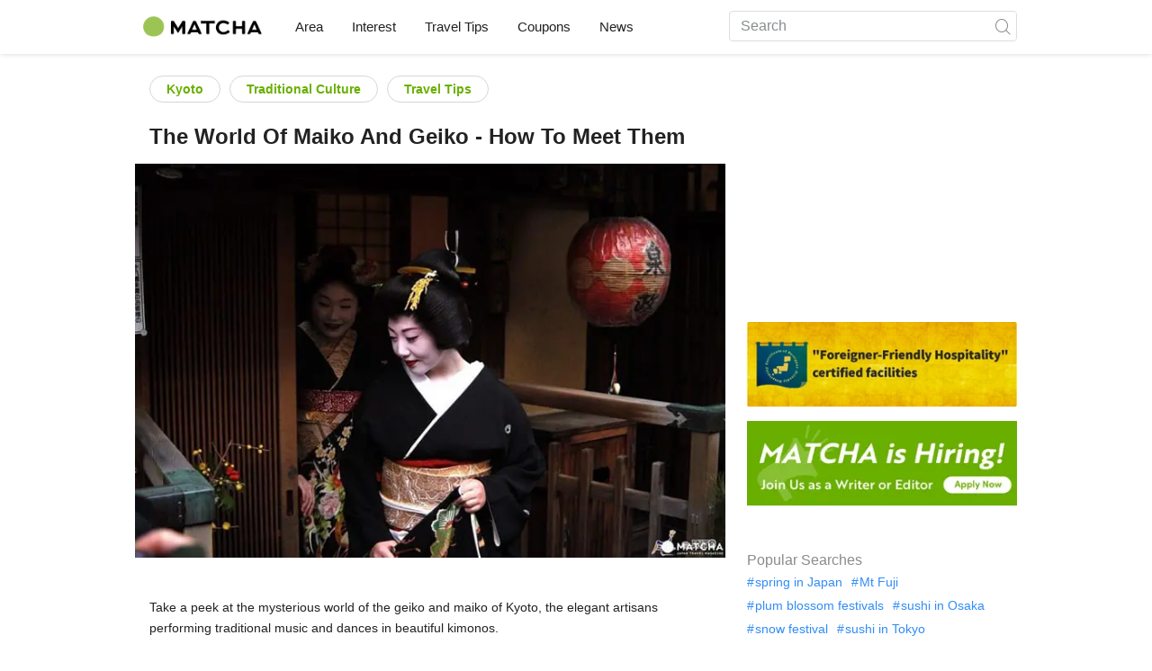

--- FILE ---
content_type: text/html; charset=UTF-8
request_url: https://matcha-jp.com/en/2676
body_size: 15242
content:
<!DOCTYPE html>
<html  lang="en">

<head>
    <meta charset="utf-8">
            <meta name="robots" content=" index , follow ">
        <meta name="description" content="Take a peek at the mysterious world of the geiko and maiko of Kyoto, the elegant artisans performing traditional music and dances in beautiful kimonos.">
    <meta name="keywords" content="Kyoto,maiko,geisha,Gion,geiko,meeting a maiko,meeting a geisha,maiko in Kyoto,">
    <meta name="author" content="MATCHA">
    <meta name="copyright" content="MATCHA">

            <meta property="og:type" content="article" />
                    <meta property="og:description" content="Take a peek at the mysterious world of the geiko and maiko of Kyoto, the elegant artisans performing traditional music and dances in beautiful kimonos.">
                <meta property="og:url" content="https://matcha-jp.com/en/2676">
                    <meta property="og:site_name" content="MATCHA - Your Essential Guide to Japan Travel, Culture, Hotels, and More">
                <meta property="og:image" content="https://resources.matcha-jp.com/resize/720x2000/2016/10/07-3884.webp">
                    <meta property="og:title" content=" The World Of Maiko And Geiko - How To Meet Them - Japan Travel Guide MATCHA">
                <meta property="og:locale" content="ja_JP" />
        <meta property="og:locale:alternate" content="en_GB">
        <meta property="og:locale:alternate" content="en_US">
        <meta property="og:locale:alternate" content="ko_KR">
        <meta property="og:locale:alternate" content="zh_TW">
        <meta property="og:locale:alternate" content="th_TH">
        <meta name="twitter:card" content="summary_large_image">
        <meta name="twitter:site" content="@matcha_global">
                    <meta name="twitter:description" content="Take a peek at the mysterious world of the geiko and maiko of Kyoto, the elegant artisans performing traditional music and dances in beautiful kimonos.">
        
                    <meta name="twitter:image" content="https://resources.matcha-jp.com/resize/720x2000/2016/10/07-3884.webp">
        
                    <meta name="twitter:title" content=" The World Of Maiko And Geiko - How To Meet Them - Japan Travel Guide MATCHA">
                <meta property="fb:app_id" content="1624053081248584">
        <meta property="fb:pages" content="1462015697360276">
    
    <title>
         The World Of Maiko And Geiko - How To Meet Them - Japan Travel Guide MATCHA    </title>

            
                    <link rel="canonical" href="https://matcha-jp.com/en/2676">
        
        
            
        <link
        rel="alternate"
        href="https://matcha-jp.com/jp/2676"
                    hreflang="ja"
                >
        <link
        rel="alternate"
        href="https://matcha-jp.com/en/2676"
                    hreflang="x-default"
                >
        <link
        rel="alternate"
        href="https://matcha-jp.com/tw/2676"
                    hreflang="zh-TW"
                >
        <link
        rel="alternate"
        href="https://matcha-jp.com/th/2676"
                    hreflang="th"
                >
        <link
        rel="alternate"
        href="https://matcha-jp.com/ko/2676"
                    hreflang="ko"
                >
        <link
        rel="alternate"
        href="https://matcha-jp.com/cn/2676"
                    hreflang="zh-CN"
                >
        <link
        rel="alternate"
        href="https://matcha-jp.com/id/2676"
                    hreflang="id"
                >
        <link
        rel="alternate"
        href="https://matcha-jp.com/vn/2676"
                    hreflang="vi"
                >
    
    <meta name="viewport" content="width=device-width, initial-scale=1,user-scalable=no">
    <meta http-equiv="X-UA-Compatible" content="IE=edge">
    <meta name="format-detection" content="telephone=no">
            <meta name="msvalidate.01" content="7A1F5225E0397B9C5A8BB91B2C52FE97">
        <meta name="csrf-token" content="xpiHmGcOfI4upu3ufa2sfz0qajHBImkGikWw0EBy">

    <link rel="shortcut icon" href="/images/favicon.ico">
    <link rel="apple-touch-icon-precomposed" sizes="192x192" href="https://matcha-jp.com/images/common/touch-icon/touch-icon_192.webp">
    <link rel="apple-touch-icon-precomposed" sizes="144x144" href="https://matcha-jp.com/images/common/touch-icon/touch-icon_144.webp">
    <link rel="apple-touch-icon-precomposed" sizes="114x114" href="https://matcha-jp.com/images/common/touch-icon/touch-icon_114.webp">
    <link rel="apple-touch-icon-precomposed" sizes="72x72" href="https://matcha-jp.com/images/common/touch-icon/touch-icon_72.webp">
    <link rel="apple-touch-icon-precomposed" href="https://matcha-jp.com/images/common/touch-icon/touch-icon_57.webp">

                            <link rel="stylesheet" href="/styles/layouts/default.css?id=32bf0526b462f3178517">
        <link href="https://fonts.googleapis.com/icon?family=Material+Icons" rel="stylesheet">
        <link rel="stylesheet" href="/styles/pages/article/article.css?id=9fb67292be4a4b9b4048" as="style" onload="this.onload=null;this.rel='stylesheet'">
    <link rel="stylesheet" href="https://fonts.googleapis.com/css2?family=Material+Symbols+Outlined:opsz,wght,FILL,GRAD@20..48,100..700,0..1,-50..200&icon_names=location_on" />
    
    

            <script>
            (function () {
                dataLayer = [{ isPR: false }];
            })()
        </script>
        <script>
    window.dataLayer = window.dataLayer || [];
            dataLayer.push({
            "writer_id": '282'
        });
                dataLayer.push({
                            "region" : "京都府",
                            "3rd_genre" : "伝統文化",
                            "2nd_genre" : "役に立つ情報",
                    });
    </script>
        <script>
            (function(w,d,s,l,i){w[l]=w[l]||[];w[l].push({'gtm.start':
            new Date().getTime(),event:'gtm.js'});var f=d.getElementsByTagName(s)[0],
            j=d.createElement(s),dl=l!='dataLayer'?'&l='+l:'';j.async=true;j.src=
            'https://www.googletagmanager.com/gtm.js?id='+i+dl;f.parentNode.insertBefore(j,f);
            })(window,document,'script','dataLayer','GTM-5Z4HTG');
        </script>
    
                        <script type="text/javascript" src="/scripts/manifest.js?id=1ee8e387e75b558b5a59" defer></script>
        <script type="text/javascript" src="/scripts/vendor.js?id=21f28875fe05faeb356b" defer></script>
                <script type="text/javascript" src="/scripts/matcha.js?id=633f3002b01226cebaa7" defer></script>
    <script type="text/javascript" src="/scripts/layouts/default.js?id=af5cd32c1ab1b6bc8319" defer></script>
    <script type="text/javascript" src="/scripts/layouts/lite-yt-embed.js" defer></script>
    <script type="text/javascript" src="/scripts/jquery-3.7.1.js?id=a2e04c46c560239f6163" defer></script>
    <script>
            </script>
    <script type="text/javascript" src="/scripts/pages/article/article.js?id=f6d04602f5248e7440f1" defer></script>
    <script>
        let i18n = {"messages":{"user":{"title":{"index":"User","login":"Log in","signUp":"Sign up","logout":"Log out","mypage":"My Page","sign_up":"Sign up","change_setting":"Change setting"},"label":{"index":"User","login":"Log in","logout":"Sign out","unknown_error":"Unknown error"},"text":{"use_place_favorite":"Add a place to your favorites","signup_to_use_place_favorite":"You need to sign up or login to add a place to your favorites list","use_article_favorite":"Bookmark articles","signup_to_use_article_favorite":"You need to sign up or login to bookmark articles.","login_required":"Login required","login_to_continue":"Please login or sign up to continue.","required_field":"Please fill out the required field.","invalid_entry":"There is an error in your entry."}}}};
    </script>

        
    
</head>

<body id="" class="en ">
    <noscript>
        
        
        
                    <img loading="lazy" decoding="async" height="1" width="1" style="display:none" src="//www.facebook.com/tr?id=1225653250857108&ev=PageView&noscript=1" />
            </noscript>
    
    
        <div class="loading" id="loading" style="display: none;">Loading...</div>
    <div class="article_Top_PMP"></div>

            <div class="c-header-jack">
    <a class="c-header-jack__link"
        href="https://matcha-jp.com/en/26327"
        style="background-image: url(https://resources.matcha-jp.com/resize/720x2000/2025/11/28-251429.webp);"
    >
        <div class="c-header-jack__title-box">
            <p class="c-header-jack__title">Cherry Blossoms and Airplanes: The Best Places to Visit in Narita</p>
        </div>
    </a>
</div>    
    <div id="informationHeader">
    </div>



    <header id="stickyRoot" class="l-nav">
    <div class="container">
        <div class="header_logo">
            <a href="https://matcha-jp.com/en">
                <img decoding="async" src="https://matcha-jp.com/images/common/logo.webp" width="360" height="96" alt="MATCHA">
            </a>
        </div>

        <hamburger-menu>
<template slot-scope="hamburgerMenu">
    <div>
        <div
            class="hamburger-menu__trigger icon-menu"
            v-on:click="hamburgerMenu.open"
        ></div>
        <transition name="hamburger-menu">
            <div
                v-show="hamburgerMenu.isOpen"
                id="menu"
                class="hamburger-menu__container"
            >
                <div class="hamburger-menu__close-button">
                    <span
                        v-on:click="hamburgerMenu.close"
                        class="c-cross-button icon-cancel"
                    ></span>
                </div>
                <div class="hamburger-menu__list-container">
                    <div class="hamburger-menu__list-main dfs">
                                                     

                                                                <collapsible-menu>
<template slot-scope="collapsibleMenu">
    <ul class="c-collapsible-menu">
        <li>
            <div
                v-bind:class="{ 'arrow-down': collapsibleMenu.isOpen }"
                                    class="c-collapsible-menu__title arrow"
                                                    v-on:click="collapsibleMenu.collapseMenu"
                            >
                Area
            </div>
                            <transition name="c-collapsible-menu">
                    <div
                        v-if="collapsibleMenu.isOpen"
                        class="c-collapsible-menu__wrapper"
                    >
                        <ul class="c-collapsible-menu-item-list">
            <li class="menu-item">
            <a class="menu-item__link" href="https://matcha-jp.com/en/list?region=113">
                Tokyo
            </a>
        </li>
            <li class="menu-item">
            <a class="menu-item__link" href="https://matcha-jp.com/en/list?region=127">
                Osaka 
            </a>
        </li>
            <li class="menu-item">
            <a class="menu-item__link" href="https://matcha-jp.com/en/list?region=126">
                Kyoto
            </a>
        </li>
            <li class="menu-item">
            <a class="menu-item__link" href="https://matcha-jp.com/en/list?region=101">
                Hokkaido
            </a>
        </li>
            <li class="menu-item">
            <a class="menu-item__link" href="https://matcha-jp.com/en/list?region=140">
                Fukuoka 
            </a>
        </li>
            <li class="menu-item">
            <a class="menu-item__link" href="https://matcha-jp.com/en/list?region=147">
                Okinawa 
            </a>
        </li>
            <li class="menu-item">
            <a class="menu-item__link" href="https://matcha-jp.com/en/list?region=114">
                Kanagawa 
            </a>
        </li>
            <li class="menu-item">
            <a class="menu-item__link" href="https://matcha-jp.com/en/list?region=133">
                Okayama 
            </a>
        </li>
                <li class="menu-item menu-item__extra">
            <a
                class="menu-item__link"
                href="https://matcha-jp.com/en/list/region"
                
            >
                All areas
                <span class="right-arrow"></span>
            </a>
        </li>
    </ul>
                    </div>
                </transition>
                    </li>
    </ul>
</template>
</collapsible-menu>                                                                                         

                                                                <collapsible-menu>
<template slot-scope="collapsibleMenu">
    <ul class="c-collapsible-menu">
        <li>
            <div
                v-bind:class="{ 'arrow-down': collapsibleMenu.isOpen }"
                                    class="c-collapsible-menu__title arrow"
                                                    v-on:click="collapsibleMenu.collapseMenu"
                            >
                Interest
            </div>
                            <transition name="c-collapsible-menu">
                    <div
                        v-if="collapsibleMenu.isOpen"
                        class="c-collapsible-menu__wrapper"
                    >
                        <ul class="c-collapsible-menu-item-list">
            <li class="menu-item">
            <a class="menu-item__link" href="https://matcha-jp.com/en/list?category=1">
                <i class="icon-restaurant"></i>Food & Drink
            </a>
        </li>
            <li class="menu-item">
            <a class="menu-item__link" href="https://matcha-jp.com/en/list?category=36">
                <i class="icon-bed"></i>Accommodation
            </a>
        </li>
            <li class="menu-item">
            <a class="menu-item__link" href="https://matcha-jp.com/en/list?category=69">
                <i class="icon-things-to-do"></i>Things To Do
            </a>
        </li>
            <li class="menu-item">
            <a class="menu-item__link" href="https://matcha-jp.com/en/list?category=101">
                <i class="icon-tea"></i>Culture
            </a>
        </li>
                <li class="menu-item menu-item__extra">
            <a
                class="menu-item__link"
                href="https://matcha-jp.com/en/list/category"
                
            >
                All the categories
                <span class="right-arrow"></span>
            </a>
        </li>
    </ul>
                    </div>
                </transition>
                    </li>
    </ul>
</template>
</collapsible-menu>                                                                                         

                                                                <collapsible-menu>
<template slot-scope="collapsibleMenu">
    <ul class="c-collapsible-menu">
        <li>
            <div
                v-bind:class="{ 'arrow-down': collapsibleMenu.isOpen }"
                                    class="c-collapsible-menu__title arrow"
                                                    v-on:click="collapsibleMenu.collapseMenu"
                            >
                Travel Tips
            </div>
                            <transition name="c-collapsible-menu">
                    <div
                        v-if="collapsibleMenu.isOpen"
                        class="c-collapsible-menu__wrapper"
                    >
                        <ul class="c-collapsible-menu-item-list">
            <li class="menu-item">
            <a class="menu-item__link" href="https://matcha-jp.com/en/list?category=53">
                <i class="icon-train"></i>Transportation
            </a>
        </li>
            <li class="menu-item">
            <a class="menu-item__link" href="https://matcha-jp.com/en/list?category=82">
                <i class="icon-weather"></i>Weather & Seasons
            </a>
        </li>
            <li class="menu-item">
            <a class="menu-item__link" href="https://matcha-jp.com/en/list?category=83">
                <i class="icon-disaster"></i>Disasters
            </a>
        </li>
            <li class="menu-item">
            <a class="menu-item__link" href="https://matcha-jp.com/en/list?category=115">
                <i class="icon-home"></i>Long-Term Stay
            </a>
        </li>
            <li class="menu-item">
            <a class="menu-item__link" href="https://matcha-jp.com/en/list?category=116">
                <i class="icon-wifi"></i>Travel Tips
            </a>
        </li>
        </ul>
                    </div>
                </transition>
                    </li>
    </ul>
</template>
</collapsible-menu>                                                                                         

                                                                                                          <collapsible-menu>
<template slot-scope="collapsibleMenu">
    <ul class="c-collapsible-menu">
        <li>
            <div
                v-bind:class="{ 'arrow-down': collapsibleMenu.isOpen }"
                                    class="c-collapsible-menu__title"
                                            >
                <a
                                                    class="hamburger-menu__collapsible-menu-link"
                                                    href="https://matcha-jp.com/en/japan-coupon"
                                                >
                                                    Coupons
                                                </a>
            </div>
                    </li>
    </ul>
</template>
</collapsible-menu>                                                                                                                     

                                                                                                        <collapsible-menu>
<template slot-scope="collapsibleMenu">
    <ul class="c-collapsible-menu">
        <li>
            <div
                v-bind:class="{ 'arrow-down': collapsibleMenu.isOpen }"
                                    class="c-collapsible-menu__title"
                                            >
                <a class="hamburger-menu__collapsible-menu-link" href="https://matcha-jp.com/en/news/">
                                                    News
                                                </a>
            </div>
                    </li>
    </ul>
</template>
</collapsible-menu>                                                                                                            </div>
                </div>
                <div class="hamburger-menu__navigation-container">
                    <div class="hamburger-menu__navigation-label">
                        MATCHA
                    </div>
                    <ul class="hamburger-menu__navigation-items">
                        <li class="hamburger-menu__navigation-item">
                            <a class="hamburger-menu__navigation-item-link" href="https://company.matcha-jp.com/en/service/matcha/">
                                About MATCHA
                            </a>
                        </li>
                        <li class="hamburger-menu__navigation-item">
                            <a class="hamburger-menu__navigation-item-link" href="https://company.matcha-jp.com/en/about/">
                                Company Profile
                            </a>
                        </li>
                        <li class="hamburger-menu__navigation-item">
                            <a class="hamburger-menu__navigation-item-link" href="https://company.matcha-jp.com/recruit/">
                                Now Hiring
                            </a>
                        </li>
                        <li class="hamburger-menu__navigation-item">
                            <a class="hamburger-menu__navigation-item-link" href="https://company.matcha-jp.com/en/info/">
                                Contact Us
                            </a>
                        </li>
                    </ul>
                </div>
            </div>
        </transition>
        <transition name="fade">
            <div
                v-if="hamburgerMenu.isOpen"
                v-on:click="hamburgerMenu.close"
                class="hamburger-menu__mask"
            ></div>
        </transition>
    </div>
</template>
</hamburger-menu>

        <div id="menu" class="header_menu">
            <div class="menuHeader">
            </div>
            <div class="menuGroup mainMenu">
                <ul id="dropdownMenu" class="dropdownMenu">
                    
                                             

                                                        <li class="c-dropdown-menu">
    <div class="c-dropdown-menu__title arrow">
        Area
    </div>
            <div class="c-dropdown-menu__wrapper">
            <ul class="c-meta-list c-meta-list--vertical">
            <li class="meta-item meta-item--icon-black">
            <a class="meta-item__link" href="https://matcha-jp.com/en/list?region=113">
                Tokyo
            </a>
        </li>
            <li class="meta-item meta-item--icon-black">
            <a class="meta-item__link" href="https://matcha-jp.com/en/list?region=127">
                Osaka 
            </a>
        </li>
            <li class="meta-item meta-item--icon-black">
            <a class="meta-item__link" href="https://matcha-jp.com/en/list?region=126">
                Kyoto
            </a>
        </li>
            <li class="meta-item meta-item--icon-black">
            <a class="meta-item__link" href="https://matcha-jp.com/en/list?region=101">
                Hokkaido
            </a>
        </li>
            <li class="meta-item meta-item--icon-black">
            <a class="meta-item__link" href="https://matcha-jp.com/en/list?region=140">
                Fukuoka 
            </a>
        </li>
            <li class="meta-item meta-item--icon-black">
            <a class="meta-item__link" href="https://matcha-jp.com/en/list?region=147">
                Okinawa 
            </a>
        </li>
            <li class="meta-item meta-item--icon-black">
            <a class="meta-item__link" href="https://matcha-jp.com/en/list?region=114">
                Kanagawa 
            </a>
        </li>
            <li class="meta-item meta-item--icon-black">
            <a class="meta-item__link" href="https://matcha-jp.com/en/list?region=133">
                Okayama 
            </a>
        </li>
                <li class="meta-item">
            <a
                class="meta-item__link meta-item__link-extra"
                href="https://matcha-jp.com/en/list/region"
                
            >
                All areas
                <span></span>
            </a>
        </li>
    </ul>        </div>
    </li>                                                                             

                                                        <li class="c-dropdown-menu">
    <div class="c-dropdown-menu__title arrow">
        Interest
    </div>
            <div class="c-dropdown-menu__wrapper">
            <ul class="c-meta-list c-meta-list--vertical">
            <li class="meta-item meta-item--icon-black">
            <a class="meta-item__link" href="https://matcha-jp.com/en/list?category=1">
                <i class="icon-restaurant"></i>Food & Drink
            </a>
        </li>
            <li class="meta-item meta-item--icon-black">
            <a class="meta-item__link" href="https://matcha-jp.com/en/list?category=36">
                <i class="icon-bed"></i>Accommodation
            </a>
        </li>
            <li class="meta-item meta-item--icon-black">
            <a class="meta-item__link" href="https://matcha-jp.com/en/list?category=69">
                <i class="icon-things-to-do"></i>Things To Do
            </a>
        </li>
            <li class="meta-item meta-item--icon-black">
            <a class="meta-item__link" href="https://matcha-jp.com/en/list?category=101">
                <i class="icon-tea"></i>Culture
            </a>
        </li>
                <li class="meta-item">
            <a
                class="meta-item__link meta-item__link-extra"
                href="https://matcha-jp.com/en/list/category"
                
            >
                All the categories
                <span></span>
            </a>
        </li>
    </ul>        </div>
    </li>                                                                             

                                                        <li class="c-dropdown-menu">
    <div class="c-dropdown-menu__title arrow">
        Travel Tips
    </div>
            <div class="c-dropdown-menu__wrapper">
            <ul class="c-meta-list c-meta-list--vertical">
            <li class="meta-item meta-item--icon-black">
            <a class="meta-item__link" href="https://matcha-jp.com/en/list?category=53">
                <i class="icon-train"></i>Transportation
            </a>
        </li>
            <li class="meta-item meta-item--icon-black">
            <a class="meta-item__link" href="https://matcha-jp.com/en/list?category=82">
                <i class="icon-weather"></i>Weather & Seasons
            </a>
        </li>
            <li class="meta-item meta-item--icon-black">
            <a class="meta-item__link" href="https://matcha-jp.com/en/list?category=83">
                <i class="icon-disaster"></i>Disasters
            </a>
        </li>
            <li class="meta-item meta-item--icon-black">
            <a class="meta-item__link" href="https://matcha-jp.com/en/list?category=115">
                <i class="icon-home"></i>Long-Term Stay
            </a>
        </li>
            <li class="meta-item meta-item--icon-black">
            <a class="meta-item__link" href="https://matcha-jp.com/en/list?category=116">
                <i class="icon-wifi"></i>Travel Tips
            </a>
        </li>
        </ul>        </div>
    </li>                                                                             

                                                                                            <li class="c-dropdown-menu">
                                        <div class="c-dropdown-menu__title arrow">
                                            <a href="https://matcha-jp.com/en/japan-coupon">Coupons</a>
                                        </div>
                                    </li>
                                                                                                     

                                                                                            <li class="c-dropdown-menu">
    <div class="c-dropdown-menu__title arrow">
        <a href="https://matcha-jp.com/en/news/">
                                                News
                                            </a>
    </div>
    </li>                                                                                            </ul>
            </div>

            <div class="menuGroup company">
                <div class="menuGroupLabel">MATCHA</div>
                <ul>
                    <li>
                        <a href="https://company.matcha-jp.com/en/service/matcha/">About MATCHA</a>
                    </li>
                    <li>
                        <a href="https://company.matcha-jp.com/en/about/">Company Profile</a>
                    </li>
                    <li>
                        <a href="https://company.matcha-jp.com/recruit/">Now Hiring</a>
                    </li>
                    <li>
                        <a href="https://company.matcha-jp.com/en/info/">Contact Us</a>
                    </li>
                </ul>
            </div>
        </div>
        <form action="https://matcha-jp.com/en/search" method="get" class="header_search icon-search">
            <input type="search" name="keyword" placeholder="Search">
            <span class="underline"></span>
            <button class="icon-search" type="submit" aria-label="icon-search"></button>
        </form>
    </div>
</header>

            <div class="slider-nav">
    <ul class="slider-nav__list">
                    <li class="slider-nav__item">
                <a href="https://matcha-jp.com/en/list?region=126"
                    class="slider-nav__link">
                    <span class="icon-location-fill"></span>Kyoto
                </a>
            </li>
                    <li class="slider-nav__item">
                <a href="https://matcha-jp.com/en/japan-coupon"
                    class="slider-nav__link">
                    <span class="icon-coupon new"></span>Coupons
                </a>
            </li>
                    <li class="slider-nav__item">
                <a href="https://matcha-jp.com/en/news"
                    class="slider-nav__link">
                    <span class="icon-newspaper"></span>News
                </a>
            </li>
                    <li class="slider-nav__item">
                <a href="https://matcha-jp.com/en/special_back"
                    class="slider-nav__link">
                    <span class="icon-matchan-icon"></span>MATCHA Special Features
                </a>
            </li>
            </ul>
</div>    
        <div id="app"  class="l-content container">
            <div id="article"
         data-article-id="2676"
         data-region-id="126"
         data-category-id="103"
         data-is-pr-article=""
         data-location="[]"
    >
        <div class="main-contents">
            <main>

                    
            <div class="ad-billboard">
            <ad-google
    v-bind:id="'/83555300,56315134/matcha/matcha_en/sp_article_billboard'"
    v-bind:name="'div-gpt-ad-1558513969461-0'"
    v-bind:sizes="[[320,50],[1,1],[320,180],[320,100]]"
    v-bind:device="'sp'"
>
    <template slot-scope="adGoogle">
        <div id="div-gpt-ad-1558513969461-0" class=></div>
    </template>
</ad-google> 
        </div>
    
                <div class="article-related-top-section">
                    
                    <div class="related-topics related-in-article">
        <div class="related-topics__items">
                                    <a href="https://matcha-jp.com/en/list?region=126" class="btn">Kyoto</a>
                    
                                    <a href="https://matcha-jp.com/en/list?category=103" class="btn">Traditional Culture</a>
                            <a href="https://matcha-jp.com/en/list?category=116" class="btn">Travel Tips</a>
                    
            </div>
</div>
                </div>

                <div class="title-wrapper">
                    
                    <h1 class="title">The World Of Maiko And Geiko - How To Meet Them</h1>
                </div>
                                    <div class="article-thumb c-ratioBox" style="padding-bottom: 66.8%;">
                        <img fetchpriority="high" src="https://resources.matcha-jp.com/resize/720x2000/2016/10/07-3884.webp" alt="The World Of Maiko And Geiko - How To Meet Them">
                    </div>
                                <div class="article-header">

                        <div class="ad-under-title-wrapper">
                <div class="ad-under-title">
            <ad-google
    v-bind:id="'/83555300,56315134/matcha/matcha_en/sp_article_undertitle'"
    v-bind:name="'en_sp_article_undertitle'"
    v-bind:sizes="[[320,100],[320,50],[300,250],[336,280]]"
    v-bind:device="'sp'"
>
    <template slot-scope="adGoogle">
        <div id="en_sp_article_undertitle" class=></div>
    </template>
</ad-google> 
        </div>
            </div>

                    <p class="description">Take a peek at the mysterious world of the geiko and maiko of Kyoto, the elegant artisans performing traditional music and dances in beautiful kimonos.
</p>
                    <div class="meta">
                        <div>
                            <div class="top-sns-share-button-wrapper">
                                <sns-share-button-list>
    <template slot-scope="snsShareButtonList">
        <div class="article_sns">
            <div class="wrapper">
                <div class="avatar">
                    <span class="date">
                                Latest update :
                                <time
                                    datetime="2022-03-30"
                                >2022.03.30</time>
                            </span>
                </div>

                <div class="fac social">
                                            <a
                            href="https://www.facebook.com/sharer/sharer.php?u=https://matcha-jp.com/en/2676"
                            class="facebook"
                            v-on:click.prevent.stop="snsShareButtonList.openWindow('https://www.facebook.com/sharer/sharer.php?u=https://matcha-jp.com/en/2676')"
                        >
                            <i class="icon-facebook_circle"></i>
                        </a>
                                            <a
                            href="https://twitter.com/intent/tweet/?url=https://matcha-jp.com/en/2676&amp;text=The World Of Maiko And Geiko - How To Meet Them"
                            class="twitter"
                            v-on:click.prevent.stop="snsShareButtonList.openWindow('https://twitter.com/intent/tweet/?url=https://matcha-jp.com/en/2676&amp;text=The World Of Maiko And Geiko - How To Meet Them')"
                        >
                            <i class="icon-twitter"></i>
                        </a>
                                        <a
                        href="#"
                        class="copy-url clipboard"
                        v-bind:class='{tooltip:snsShareButtonList.copied}'
                        v-on:click.prevent.stop="snsShareButtonList.doCopy"
                        v-on:mouseleave='snsShareButtonList.mouseLeaveCopyButton'
                    >
                        <i class="icon-copy"></i>
                    </a>

                    <transition name="web-share">
                        <a
                            href="#"
                            class="web-share"
                            v-if="snsShareButtonList.validWebShare"
                            v-on:click.prevent.stop="snsShareButtonList.openShareWindow()"
                        >
                            <i class="icon-share2"></i>
                        </a>
                    </transition>
                </div>
            </div>
        </div>
    </template>
</sns-share-button-list>
                            </div>
                        </div>
                        <div class="writer-wrapper">
                            <div class="writer-by-profile">
    <div class="wrapper">
        <div class="avatar">
                            <a class="avatar_link"
                                          href="https://matcha-jp.com/en/writer/sawada_tomomi"
                                    >
                    <img
                        loading="lazy" decoding="async"
                        class="img_avatar"
                        src="https://matcha-jp.com/images/common/icon_login.webp"
                        alt=""
                    >
                </a>
                    </div>
        <div class="overview">
                            <p class="title-writer">Written by</p>
                <div class="info-writer">
                    <p class="name">
                        <a class="article-detail-writer-link"
                                                          href="https://matcha-jp.com/en/writer/sawada_tomomi"
                                                    >
                            Sawada Tomomi
                        </a>
                    </p>
                    <p class="province">
                        
                    </p>
                </div>
                        <div class="writer-by-description" id="summary">
                <div class="collapse description-wrapper trimmed">
                    <div class="description-wrapper__details">
                                                    <p>旅行が趣味の22歳です。日本の魅力をお届けします。</p>
                                            </div>
                    <span
                        class="read-more-link"
                        onclick="this.parentNode.classList.remove('trimmed');"
                    >
                        <span>more</span>
                    </span>
                </div>
            </div>
        </div>
    </div>
</div>

<script>
    document.addEventListener("DOMContentLoaded", function () {
        const descriptions = document.querySelectorAll(".description-wrapper__details")
        const moreLinks = document.querySelectorAll(".read-more-link")

        function updateDescriptions() {
            descriptions.forEach((description, index) => {
                const moreLink = moreLinks[index]
                const lineHeight = parseInt(getComputedStyle(description).lineHeight)
                const maxHeight = lineHeight * 3

                if (description.scrollHeight > maxHeight) {
                    moreLink.style.display = "inline"
                } else {
                    moreLink.style.display = "none"
                }

                moreLink.addEventListener("click", function () {
                    moreLink.style.display = "none"
                })
            })
        }

        updateDescriptions()
        window.addEventListener("resize", updateDescriptions)
    })
</script>
                        </div>
                                            </div>
                    
                    
                    <div class="notify-sponsored-advertisements" data-nosnippet>
                        <div class="text-info"> This service includes sponsored advertisements. </div>
                    </div>
                </div>
                                    <div class="article_content en scroll_depth_tracking">
                                                <h2>What Are Maiko And Geiko?</h2>
<p><!--geiko, maiko, geisha, male geishas, japanese kimono dress--></p>
<p>When visiting the ancient city of <strong>Kyoto</strong>, many visitors might hope to meet a <strong>maiko</strong> or <strong>geiko</strong>.</p>
<p>Unfortunately, you cannot simply meet them anywhere. You would have to go to a specific place and, if your timing is right and you are lucky, you just might manage to encounter one. In this article, we will introduce basic information about these women along with the differences between the maiko and geisha themselves. Why not check it out before stopping by Kyoto?</p>
<div class="recommend_article">
<h3>Read also:</h3>
<p><a href="https://matcha-jp.com/en/1952" target="_blank">A Dreamlike Townscape: Come Walk The Streets Of Gion At Night</a></p>
</div>
<div class="medium-insert-images medium-insert-images-wide medium-insert-active">
<figure contenteditable="false">
<div class="c-ratioBox photoFrame" style="padding-bottom: 66.6%"><img alt="The World Of Maiko And Geiko - How To Meet Them" width="640" height="426" data-src="https://resources.matcha-jp.com/resize/720x2000/2022/03/30-124712.webp" data-sizes="auto" class="lazyload" loading="lazy"></div>
</figure>
</div>
<p><small>photo by pixta</small><br />
Ladies who perform music, dances, and converse with party guests as an occupation are called maiko and geisha (or geiko).</p>
<p>Maiko and geiko originated in the teahouses around the Gion area where the <a href="https://matcha-jp.com/en/1952" target="_blank">Yasaka Shrine</a> is located in Kyoto, around 300 years ago during the <a href="https://matcha-jp.com/en/1156" title="Japanese Encylopedia: Edo Period">Edo period</a>. Teahouses were shops that served tea to travelers heading to shrines and temples. In those shops, those ladies who served their guests along with songs and dances were the origins of the maiko and the geiko.</p>
<div class="recommend_article">
<h3>Read also:</h3>
<p><a class="article_link1" href="https://matcha-jp.com/jp/2684">Must Try Traditional Japanese Activities in Japan: Sumo, Geisha, Kabuki and More</a></p>
</div>
<h2>What are the Differences Between Maiko and Geiko?</h2>
<div class="medium-insert-images medium-insert-images-wide medium-insert-active">
<figure contenteditable="false">
<div class="c-ratioBox photoFrame" style="padding-bottom: 75%"><img alt="The World Of Maiko And Geiko - How To Meet Them" width="720" height="540" data-src="https://resources.matcha-jp.com/resize/720x2000/2022/03/30-124713.webp" data-sizes="auto" class="lazyload" loading="lazy"></div>
</figure>
</div>
<p><small>photo by pixta</small><br />
The maiko mainly perform dances as a form of entertainment to their guests. Normally their performances make use of the shamisen (a traditional string instrument), classic Japanese music, and other traditional performing arts, but the maiko herself is mainly concerned with dancing, as they are considered to still be undergoing training. Maiko are mainly beginners while they are under 20 years of age. After five years of training, they are finally able to move onto other performance arts such as classical Japanese music, shamisen, tea and flower arrangement (*1) to become a geiko.</p>
<p><small>*1 Japanese music, shamisen, tea, and flowers: A variety of traditional Japanese performing arts and culture, wherein the shamisen (a 3 string banjo-like instrument) is played as songs are sung, tea is prepared and served as in a tea ceremony and flowers are arranged in front of the guests.</small></p>
<h2>Where to Meet Maiko And Geiko</h2>
<p>In Kyoto, there are districts called Hanamachi where the geiko gather. You are more likely to encounter a geiko in these areas than elsewhere in Kyoto.</p>
<h3>Kamishichiken</h3>
<div class="medium-insert-images medium-insert-images-wide medium-insert-active">
<figure contenteditable="false">
<div class="c-ratioBox photoFrame" style="padding-bottom: 69.2%"><img alt="The World Of Maiko And Geiko - How To Meet Them" width="720" height="498" data-src="https://resources.matcha-jp.com/resize/720x2000/2022/03/30-124736.webp" data-sizes="auto" class="lazyload" loading="lazy"></div>
</figure>
</div>
<p><small>photo by pixta</small><br />
Out of the five Hanamachi in Kyoto, currently, this is the oldest Hanamachi.</p>
<h3>Gion Koubu</h3>
<div class="medium-insert-images medium-insert-images-wide medium-insert-active">
<figure contenteditable="false">
<div class="c-ratioBox photoFrame" style="padding-bottom: 65.7%"><img alt="The World Of Maiko And Geiko - How To Meet Them" width="720" height="473" data-src="https://resources.matcha-jp.com/resize/720x2000/2022/03/30-124737.webp" data-sizes="auto" class="lazyload" loading="lazy"></div>
</figure>
</div>
<p><small>photo by pixta</small><br />
This tea house began in the Edo era in front of Yasaka Shrine and is the largest of the five Hanamachi in Kyoto.</p>
<p>There's also a high chance for you to see them at the Hanamachi between 4:30 - 6:30 PM.</p>
<h2>How To Spot A Real Maiko</h2>
<p><a href="https://resources.matcha-jp.com/archive_files/jp/2016/08/maiko2b0160815.jpg"></p>
<div class="c-ratioBox photoFrame" style="padding-bottom: 75%"><img alt="maiko2b0160815" width="640" height="480" class="lazyload" data-src="https://resources.matcha-jp.com/archive_files/jp/2016/08/maiko2b0160815.webp" data-sizes="auto" loading="lazy"></div>
<p></a></p>
<p>During peak tourist seasons, most of the maiko around Kiyomizu Temple, Gion or Arashiyama are not real maiko. They are tourists enjoying the activity of becoming a maiko for a aday. During the day, real maiko tend to be practicing their arts, so most ladies dressed as maiko during the day are not likely to be real maiko. If you spot a maiko or geiko after sundown hurrying along their way somewhere, they may be real.</p>
<h2>Rules and Manners When Meeting Maiko or Geiko</h2>
<p>Upon encountering a maiko, please do not touch or pull on the kimonos worn by them. Do not flag them down or stand in front of them to take photos - let them pass through. If you happen to spot a maiko or geiko, watch them from afar or take a photo without being in their way.</p>
<div class="recommend_article">
<h3>Recommended articles</h3>
<p><a class="article_link1" href="https://matcha-jp.com/jp/2684">Must Try Traditional Japanese Activities in Japan: Sumo, Geisha, Kabuki and More</a></p>
<p><a class="article_link1" href="https://matcha-jp.com/en/754">Maiko Event at “Gion Rinken” – Tourists are Welcomed!</a></p>
<p><a class="article_link2" href="https://matcha-jp.com/en/1369">6 MATCHA Articles You Should Read Before Going To Kyoto</a></p>
<p><a class="article_link3" href="https://matcha-jp.com/en/1952">A Dreamlike Townscape: Come Walk The Streets Of Gion At Night</a></p>
<p><a class="article_link4" href="https://matcha-jp.com/en/1277">Let’s Explore Kyoto’s Most Popular Spot: Fushimi Inari Shrine!</a></p>
</div>

                                            </div>
                
                
                                                        <div class="ad-bottom">
    <div class="main">
        <ad-google
    v-bind:id="'/83555300,56315134/matcha/matcha_en/pc_article_underarticleleft'"
    v-bind:name="'div-gpt-ad-1550495506197-0'"
    v-bind:sizes="[[300,250],&quot;fluid&quot;]"
    v-bind:device="'pc'"
>
    <template slot-scope="adGoogle">
        <div id="div-gpt-ad-1550495506197-0" class=></div>
    </template>
</ad-google> 
        <ad-google
    v-bind:id="'/83555300,56315134/matcha/matcha_en/sp_article_underarticle'"
    v-bind:name="'div-gpt-ad-1630545304083-0'"
    v-bind:sizes="[[300,600],&quot;fluid&quot;,[300,250],[336,280]]"
    v-bind:device="'sp'"
>
    <template slot-scope="adGoogle">
        <div id="div-gpt-ad-1630545304083-0" class=></div>
    </template>
</ad-google> 
        
    </div>
    <div class="sub">
        <ad-google
    v-bind:id="'/83555300,56315134/matcha/matcha_en/pc_article_underarticleright'"
    v-bind:name="'div-gpt-ad-1550495457789-0'"
    v-bind:sizes="[&quot;fluid&quot;,[300,250]]"
    v-bind:device="'pc'"
>
    <template slot-scope="adGoogle">
        <div id="div-gpt-ad-1550495457789-0" class=></div>
    </template>
</ad-google> 
    </div>
</div>
                                <div class="writer-article-profile writer-by-profile">
    <div class="wrapper">
        <div class="avatar">
            <a class="avatar_link"
                            href="https://matcha-jp.com/en/writer/sawada_tomomi"
                                >
                                    <img
                            loading="lazy" decoding="async"
                            class="img_avatar"
                            src="https://matcha-jp.com/images/common/icon_login.webp"
                            alt=""
                    >
                            </a>
        </div>
        <div class="overview">
            <div class="info-writer">
                <p class="title-writer">Written by</p>
                <p class="name">
                    <a class="article-detail-writer-link"
                                            href="https://matcha-jp.com/en/writer/sawada_tomomi"
                                                >
                        Sawada Tomomi
                    </a>
                </p>
                <p class="province">
                    
                </p>
            </div>
            <div class="writer-by-description" id="summary">
                <div class="collapse description-wrapper trimmed">
                    <div class="description-wrapper__details">
                                            <p>旅行が趣味の22歳です。日本の魅力をお届けします。</p>
                                        </div>
                    <span
                            class="read-more-link"
                            onclick="this.parentNode.classList.remove('trimmed');"
                        >
                            <span>more</span>
                    </span>
                </div>
            </div>
        </div>
    </div>
</div>
<script>
    document.addEventListener("DOMContentLoaded", function () {
        const descriptions = document.querySelectorAll(".description-wrapper__details")
        const moreLinks = document.querySelectorAll(".read-more-link")

        function updateDescriptions() {
            descriptions.forEach((description, index) => {
                const moreLink = moreLinks[index]
                const lineHeight = parseInt(getComputedStyle(description).lineHeight)
                const maxHeight = lineHeight * 3

                if (description.scrollHeight > maxHeight) {
                    moreLink.style.display = "inline"
                } else {
                    moreLink.style.display = "none"
                }

                moreLink.addEventListener("click", function () {
                    moreLink.style.display = "none"
                })
            })
        }

        updateDescriptions()
        window.addEventListener("resize", updateDescriptions)
    })
</script>                <small class="article-disclaimer" data-nosnippet>
                    The information presented in this article is based on the time it was written. Note that there may be changes in the merchandise, services, and prices that have occurred after this article was published. Please contact the facility or facilities in this article directly before visiting. Some of our articles contain affiliate links. We kindly ask our readers to exercise careful judgement when making a purchase or booking a service online.
                </small>
                
                <div class="related-topics related-in-article">
            <h3 class="related-topics__title">
            Related topics
        </h3>
        <div class="related-topics__items">
                                    <a href="https://matcha-jp.com/en/list?region=126" class="btn">Kyoto</a>
                    
                                    <a href="https://matcha-jp.com/en/list?category=103" class="btn">Traditional Culture</a>
                            <a href="https://matcha-jp.com/en/list?category=116" class="btn">Travel Tips</a>
                    
            </div>
</div>


                                    <div class="article-pv-latest">
                        <div id="">
            <div class="c-content-section__header">
            <h2 class="c-content-section__title">
                Top Articles
            </h2>
                    </div>
        <div>
        <ul class="c-article-list c-article-list--horizontal">
            <li class="c-article-item c-article-item--vertical "
    >
    <div class="article__thumbnail ">
        <a href="https://matcha-jp.com/en/758" aria-label="article thumbnail">
            <img src="https://resources.matcha-jp.com/resize/720x2000/2019/07/01-80636.webp" decoding="async" loading="lazy" alt="The KitKat Chocolatory Ginza - Handmade Chocolate And Sweets">
        </a>
    </div>

    <div class="article__content">
        <h3 class="article__title">
            <a class="article__title-link" href="https://matcha-jp.com/en/758">
                The KitKat Chocolatory Ginza - Handmade Chocolate And Sweets
            </a>
        </h3>
                    <div class="article__author">
                <a href="https://matcha-jp.com/en/writer/chiara_mischke" class ="article__author-img">
                    <img loading="lazy" decoding="async" src="https://resources.matcha-jp.com/resize/100x2000/2017/09/06-35587.webp" alt="Chiara Mischke" loading="lazy">
                </a>
                <a href="https://matcha-jp.com/en/writer/chiara_mischke" class="article__author-name"> Chiara Mischke</a>
            </div>
                <div class="article__tag">
                                                <a href="https://matcha-jp.com/en/list?region=126">
                        <p class="article__tag-btn-place meta-place">Kyoto</p>
                    </a>
                                    </div>
    </div>
</li>
            <li class="c-article-item c-article-item--vertical "
    >
    <div class="article__thumbnail ">
        <a href="https://matcha-jp.com/en/1259" aria-label="article thumbnail">
            <img src="https://resources.matcha-jp.com/resize/720x2000/2024/01/05-160955.webp" decoding="async" loading="lazy" alt="Kiyomizudera Temple: Features, History, and Best Time to Visit">
        </a>
    </div>

    <div class="article__content">
        <h3 class="article__title">
            <a class="article__title-link" href="https://matcha-jp.com/en/1259">
                Kiyomizudera Temple: Features, History, and Best Time to Visit
            </a>
        </h3>
                    <div class="article__author">
                <a href="https://matcha-jp.com/en/writer/matcha" class ="article__author-img">
                    <img loading="lazy" decoding="async" src="https://resources.matcha-jp.com/resize/100x2000/2018/12/17-68208.webp" alt="MATCHA" loading="lazy">
                </a>
                <a href="https://matcha-jp.com/en/writer/matcha" class="article__author-name"> MATCHA</a>
            </div>
                <div class="article__tag">
                                                <a href="https://matcha-jp.com/en/list?region=126">
                        <p class="article__tag-btn-place meta-place">Kyoto</p>
                    </a>
                                    </div>
    </div>
</li>
            <li class="c-article-item c-article-item--vertical "
    >
    <div class="article__thumbnail ">
        <a href="https://matcha-jp.com/en/1273" aria-label="article thumbnail">
            <img src="https://resources.matcha-jp.com/resize/720x2000/2018/07/19-58808.webp" decoding="async" loading="lazy" alt="Escape to Amanohashidate: An Unforgettable Day Trip from Kyoto">
        </a>
    </div>

    <div class="article__content">
        <h3 class="article__title">
            <a class="article__title-link" href="https://matcha-jp.com/en/1273">
                Escape to Amanohashidate: An Unforgettable Day Trip from Kyoto
            </a>
        </h3>
                    <div class="article__author">
                <a href="https://matcha-jp.com/en/writer/matcha" class ="article__author-img">
                    <img loading="lazy" decoding="async" src="https://resources.matcha-jp.com/resize/100x2000/2018/12/17-68208.webp" alt="MATCHA" loading="lazy">
                </a>
                <a href="https://matcha-jp.com/en/writer/matcha" class="article__author-name"> MATCHA</a>
            </div>
                <div class="article__tag">
                                                <a href="https://matcha-jp.com/en/list?region=126">
                        <p class="article__tag-btn-place meta-place">Kyoto</p>
                    </a>
                                    <a href="https://matcha-jp.com/en/list?region=315">
                        <p class="article__tag-btn-place meta-place">Miyazu / Kyotango</p>
                    </a>
                                    </div>
    </div>
</li>
    </ul>
    </div>
</div>                    </div>
                
                                    <related-articles
    v-bind:article-id="2676"
>
    <template slot-scope="relatedArticles">
        <div class="related-articles">
            <div id="">
            <div class="c-content-section__header">
            <h2 class="c-content-section__title">
                Related Article
            </h2>
                    </div>
        <div>
        <ul class="article-list">
                                                    <related-article-item
                                v-bind:article-id="2676"
                                v-bind:related-article-id="1199"
                            >
                                <template slot-scope="relatedArticleItem">
                                    <li class="c-article-item c-article-item--vertical "
            v-on:click="relatedArticleItem.onClick"
    >
    <div class="article__thumbnail ">
        <a href="https://matcha-jp.com/en/1199">
            <img src="https://resources.matcha-jp.com/resize/720x2000/2025/05/01-232504.webp" class="lazyload article__thumbnail_img" loading="lazy" alt="Yasaka Shrine in Kyoto: Gion Festival, Access, and Food"
                
                
            >
        </a>
    </div>
    <div class="article__content">
        <h3 class="article__title">
            <a class="article__title-link" href="https://matcha-jp.com/en/1199">
                Yasaka Shrine in Kyoto: Gion Festival, Access, and Food
            </a>
        </h3>
                                    <a href="https://matcha-jp.com/en/list?region=126">
                    <p class="article__meta meta-place">Kyoto</p>
                </a>
                        </div>
</li>
                                </template>
                            </related-article-item>

                            
















































                                                    <related-article-item
                                v-bind:article-id="2676"
                                v-bind:related-article-id="3092"
                            >
                                <template slot-scope="relatedArticleItem">
                                    <li class="c-article-item c-article-item--vertical "
            v-on:click="relatedArticleItem.onClick"
    >
    <div class="article__thumbnail ">
        <a href="https://matcha-jp.com/en/3092">
            <img src="https://resources.matcha-jp.com/resize/720x2000/2023/04/18-137286.webp" class="lazyload article__thumbnail_img" loading="lazy" alt="Kyoto: 50 Things to Do, Places to Visit, Hotels, and Travel Tips"
                
                
            >
        </a>
    </div>
    <div class="article__content">
        <h3 class="article__title">
            <a class="article__title-link" href="https://matcha-jp.com/en/3092">
                Kyoto: 50 Things to Do, Places to Visit, Hotels, and Travel Tips
            </a>
        </h3>
                                    <a href="https://matcha-jp.com/en/list?region=126">
                    <p class="article__meta meta-place">Kyoto</p>
                </a>
                        </div>
</li>
                                </template>
                            </related-article-item>

                            
















































                                                    <related-article-item
                                v-bind:article-id="2676"
                                v-bind:related-article-id="2613"
                            >
                                <template slot-scope="relatedArticleItem">
                                    <li class="c-article-item c-article-item--vertical "
            v-on:click="relatedArticleItem.onClick"
    >
    <div class="article__thumbnail ">
        <a href="https://matcha-jp.com/en/2613">
            <img src="https://resources.matcha-jp.com/resize/720x2000/2022/05/20-126960.webp" class="lazyload article__thumbnail_img" loading="lazy" alt="Kyoto Travel Tips: Transportation and Major Sightseeing Areas"
                
                
            >
        </a>
    </div>
    <div class="article__content">
        <h3 class="article__title">
            <a class="article__title-link" href="https://matcha-jp.com/en/2613">
                Kyoto Travel Tips: Transportation and Major Sightseeing Areas
            </a>
        </h3>
                                    <a href="https://matcha-jp.com/en/list?region=126">
                    <p class="article__meta meta-place">Kyoto</p>
                </a>
                        </div>
</li>
                                </template>
                            </related-article-item>

                            
















































                                                    <related-article-item
                                v-bind:article-id="2676"
                                v-bind:related-article-id="5713"
                            >
                                <template slot-scope="relatedArticleItem">
                                    <li class="c-article-item c-article-item--vertical "
            v-on:click="relatedArticleItem.onClick"
    >
    <div class="article__thumbnail ">
        <a href="https://matcha-jp.com/en/5713">
            <img src="https://resources.matcha-jp.com/resize/720x2000/2018/04/05-51681.webp" class="lazyload article__thumbnail_img" loading="lazy" alt="Discover Gion: A Walking Guide to Kyoto’s Historic District"
                
                
            >
        </a>
    </div>
    <div class="article__content">
        <h3 class="article__title">
            <a class="article__title-link" href="https://matcha-jp.com/en/5713">
                Discover Gion: A Walking Guide to Kyoto’s Historic District
            </a>
        </h3>
                                    <a href="https://matcha-jp.com/en/list?region=126">
                    <p class="article__meta meta-place">Kyoto</p>
                </a>
                        </div>
</li>
                                </template>
                            </related-article-item>

                            
















































                                                    <related-article-item
                                v-bind:article-id="2676"
                                v-bind:related-article-id="4562"
                            >
                                <template slot-scope="relatedArticleItem">
                                    <li class="c-article-item c-article-item--vertical "
            v-on:click="relatedArticleItem.onClick"
    >
    <div class="article__thumbnail ">
        <a href="https://matcha-jp.com/en/4562">
            <img src="https://resources.matcha-jp.com/resize/720x2000/2017/06/08-28251.webp" class="lazyload article__thumbnail_img" loading="lazy" alt="Experience Maiko Entertainment At Yasaka-Dori Enraku In Kyoto"
                
                
            >
        </a>
    </div>
    <div class="article__content">
        <h3 class="article__title">
            <a class="article__title-link" href="https://matcha-jp.com/en/4562">
                Experience Maiko Entertainment At Yasaka-Dori Enraku In Kyoto
            </a>
        </h3>
                                    <a href="https://matcha-jp.com/en/list?region=126">
                    <p class="article__meta meta-place">Kyoto</p>
                </a>
                        </div>
</li>
                                </template>
                            </related-article-item>

                            
















































                                                    <related-article-item
                                v-bind:article-id="2676"
                                v-bind:related-article-id="2684"
                            >
                                <template slot-scope="relatedArticleItem">
                                    <li class="c-article-item c-article-item--vertical "
            v-on:click="relatedArticleItem.onClick"
    >
    <div class="article__thumbnail ">
        <a href="https://matcha-jp.com/en/2684">
            <img src="https://resources.matcha-jp.com/resize/720x2000/2016/11/16-9391.webp" class="lazyload article__thumbnail_img" loading="lazy" alt="Experience Kabuki, Sumo, Tea Ceremony and Other Traditional Activities"
                
                
            >
        </a>
    </div>
    <div class="article__content">
        <h3 class="article__title">
            <a class="article__title-link" href="https://matcha-jp.com/en/2684">
                Experience Kabuki, Sumo, Tea Ceremony and Other Traditional Activities
            </a>
        </h3>
                                    <a href="https://matcha-jp.com/en/list?category=103">
                    <p class="article__meta meta-place">Traditional Culture</p>
                </a>
                        </div>
</li>
                                </template>
                            </related-article-item>

                            
















































                                                    <related-article-item
                                v-bind:article-id="2676"
                                v-bind:related-article-id="2674"
                            >
                                <template slot-scope="relatedArticleItem">
                                    <li class="c-article-item c-article-item--vertical "
            v-on:click="relatedArticleItem.onClick"
    >
    <div class="article__thumbnail ">
        <a href="https://matcha-jp.com/en/2674">
            <img src="https://resources.matcha-jp.com/resize/720x2000/2020/07/10-104885.webp" class="lazyload article__thumbnail_img" loading="lazy" alt="Tea Ceremony: History, Basics, And Where To Enjoy It In Japan"
                
                
            >
        </a>
    </div>
    <div class="article__content">
        <h3 class="article__title">
            <a class="article__title-link" href="https://matcha-jp.com/en/2674">
                Tea Ceremony: History, Basics, And Where To Enjoy It In Japan
            </a>
        </h3>
                                    <a href="https://matcha-jp.com/en/list?category=103">
                    <p class="article__meta meta-place">Traditional Culture</p>
                </a>
                        </div>
</li>
                                </template>
                            </related-article-item>

                            
















































                                            </ul>
    </div>
</div>        </div>
    </template>
</related-articles>
                
                                    <div class="special-features-wrapper">
                        <special-features>
    <template slot-scope="specialFeatures">
        <div class="special-features">
            <div id="">
            <div class="c-content-section__header">
            <h2 class="c-content-section__title">
                Special Features
            </h2>
                            <a href="https://matcha-jp.com/en/special_back" class="c-content-section__more">More<span class="link-more-hide-text">.</span></a>
                    </div>
        <div>
        <div class="carousel-container">
                        <flickity
    class="c-carousel c-carousel--blue"
            v-bind:options="{&quot;wrapAround&quot;:true,&quot;autoPlay&quot;:true,&quot;groupCells&quot;:true,&quot;prevNextButtons&quot;:false}"
                >

        <template slot-scope="flickity">
                    <a
    class="c-text-on-image-card c-text-on-image-card--portrait"
    href="https://matcha-jp.com/en/hoshinoresorts"
>
    <img src="https://resources.matcha-jp.com/original/2024/02/02-165024.webp" alt=" " loading="lazy" decoding="async" class="lazyload"
        width=200
        height=320
    >
    <p class="title--l"> </p>
</a>
                    <a
    class="c-text-on-image-card c-text-on-image-card--portrait"
    href="https://matcha-jp.com/en/cherry-blossom"
>
    <img src="https://resources.matcha-jp.com/original/2025/12/26-254099.webp" alt="　" loading="lazy" decoding="async" class="lazyload"
        width=200
        height=320
    >
    <p class="title--l">　</p>
</a>
                    <a
    class="c-text-on-image-card c-text-on-image-card--portrait"
    href="https://matcha-jp.com/en/tokyo-yamagata"
>
    <img src="https://resources.matcha-jp.com/original/2023/12/01-154720.webp" alt=" 　" loading="lazy" decoding="async" class="lazyload"
        width=200
        height=320
    >
    <p class="title--l"> 　</p>
</a>
                    <a
    class="c-text-on-image-card c-text-on-image-card--portrait"
    href="https://matcha-jp.com/en/tsukuba"
>
    <img src="https://resources.matcha-jp.com/original/2019/03/25-73654.webp" alt="　" loading="lazy" decoding="async" class="lazyload"
        width=200
        height=320
    >
    <p class="title--l">　</p>
</a>
                    <a
    class="c-text-on-image-card c-text-on-image-card--portrait"
    href="https://matcha-jp.com/en/aeonmall/"
>
    <img src="https://resources.matcha-jp.com/original/2022/09/30-130482.webp" alt="　" loading="lazy" decoding="async" class="lazyload"
        width=200
        height=320
    >
    <p class="title--l">　</p>
</a>
                    <a
    class="c-text-on-image-card c-text-on-image-card--portrait"
    href="https://matcha-jp.com/en/asakusa/"
>
    <img src="https://resources.matcha-jp.com/original/2022/05/10-126360.webp" alt="　" loading="lazy" decoding="async" class="lazyload"
        width=200
        height=320
    >
    <p class="title--l">　</p>
</a>
                    <a
    class="c-text-on-image-card c-text-on-image-card--portrait"
    href="https://matcha-jp.com/en/timelessryokan"
>
    <img src="https://resources.matcha-jp.com/original/2022/02/15-122764.webp" alt="　" loading="lazy" decoding="async" class="lazyload"
        width=200
        height=320
    >
    <p class="title--l">　</p>
</a>
                    <a
    class="c-text-on-image-card c-text-on-image-card--portrait"
    href="https://matcha-jp.com/en/beautiful-fukushima"
>
    <img src="https://resources.matcha-jp.com/original/2021/10/18-117506.webp" alt="　" loading="lazy" decoding="async" class="lazyload"
        width=200
        height=320
    >
    <p class="title--l">　</p>
</a>
                    <a
    class="c-text-on-image-card c-text-on-image-card--portrait"
    href="https://matcha-jp.com/en/aruaru"
>
    <img src="https://resources.matcha-jp.com/original/2021/10/18-117508.webp" alt="　" loading="lazy" decoding="async" class="lazyload"
        width=200
        height=320
    >
    <p class="title--l">　</p>
</a>
                    <a
    class="c-text-on-image-card c-text-on-image-card--portrait"
    href="https://matcha-jp.com/en/century_old_japan"
>
    <img src="https://resources.matcha-jp.com/original/2021/11/25-118232.webp" alt="　" loading="lazy" decoding="async" class="lazyload"
        width=200
        height=320
    >
    <p class="title--l">　</p>
</a>
                    <a
    class="c-text-on-image-card c-text-on-image-card--portrait"
    href="https://matcha-jp.com/en/umiuma"
>
    <img src="https://resources.matcha-jp.com/original/2024/01/19-162835.webp" alt=" 　" loading="lazy" decoding="async" class="lazyload"
        width=200
        height=320
    >
    <p class="title--l"> 　</p>
</a>
                    <a
    class="c-text-on-image-card c-text-on-image-card--portrait"
    href="https://matcha-jp.com/en/vegan_vegetarian"
>
    <img src="https://resources.matcha-jp.com/original/2020/12/21-111074.webp" alt=" 　" loading="lazy" decoding="async" class="lazyload"
        width=200
        height=320
    >
    <p class="title--l"> 　</p>
</a>
            </template>
    </flickity>
                    </div>
    </div>
</div>        </div>
    </template>
</editors-pick>
                    </div>
                
                <div class="breadcrumbs-wrapper">
                    <nav class="c-breadcrumbs">
    <ol class="c-breadcrumbs__list" itemscope itemtype="http://schema.org/BreadcrumbList">
                    <li class="c-breadcrumbs__item" itemprop="itemListElement" itemscope itemtype="http://schema.org/ListItem">
                                    <a href="https://matcha-jp.com/en" itemprop="item">
                        <span class="c-breadcrumbs__link-text" itemprop="name">MATCHA</span>
                        <meta itemprop="position" content="1">
                    </a>
                            </li>
                    <li class="c-breadcrumbs__item" itemprop="itemListElement" itemscope itemtype="http://schema.org/ListItem">
                                    <a href="https://matcha-jp.com/en/list?region=126" itemprop="item">
                        <span class="c-breadcrumbs__link-text" itemprop="name">Kyoto Travel Guide</span>
                        <meta itemprop="position" content="2">
                    </a>
                            </li>
                    <li class="c-breadcrumbs__item" itemprop="itemListElement" itemscope itemtype="http://schema.org/ListItem">
                                    <span class="c-breadcrumbs__title" itemprop="name">The World Of Maiko And Geiko - How To Meet Them</span>
                    <meta itemprop="position" content="3">
                            </li>
            </ol>
</nav>
                </div>
            </main>
            <div id="article-end" style="width: 1px; height: 1px;">
            </div>
        </div>

            </div>

                    <div id="sidebar" class="l-side">
    <div class="side-banner">
                    <ad-google
    v-bind:id="'/83555300,56315134/matcha/matcha_en/pc_home_pillarright_1st'"
    v-bind:name="'div-gpt-ad-1550495397174-0'"
    v-bind:sizes="[&quot;fluid&quot;,[300,250]]"
    v-bind:device="'pc'"
>
    <template slot-scope="adGoogle">
        <div id="div-gpt-ad-1550495397174-0" class=ads-height></div>
    </template>
</ad-google> 
            <ad-google
    v-bind:id="'/83555300,56315134/matcha/matcha_en/sp_article_footer_1st'"
    v-bind:name="'div-gpt-ad-1550495291656-0'"
    v-bind:sizes="[[300,250],[336,280],&quot;fluid&quot;]"
    v-bind:device="'sp'"
>
    <template slot-scope="adGoogle">
        <div id="div-gpt-ad-1550495291656-0" class=></div>
    </template>
</ad-google> 
            </div>

        <div class="top-ad-bottom-section">
        <div class="top-ad-bottom-section__item">
            <a target="_self" href="https://matcha-jp.com/en/omotenashi">
                <img width="300" height="100" loading="lazy" decoding="async" class="lazyload"
                     data-srcset="https://resources.matcha-jp.com/static_resources/banner/omotenashi/omotenashi_en1x.webp 1x, https://resources.matcha-jp.com/static_resources/banner/omotenashi/omotenashi_en2x.webp 2x"
                     alt="Certificate of Foreigner Friendly Hospitality"
                >
            </a>
        </div>

        <div class="top-ad-bottom-section__item">
            <a target="_self" href="https://matcha-jp.com/en/5956?utm_source=matcha&utm_medium=banner">
                <img width="300" height="100" loading="lazy" decoding="async" class="lazyload"
                     data-srcset="https://resources.matcha-jp.com/static_resources/banner/matcha/20231222_banner1x.webp 1x, https://resources.matcha-jp.com/static_resources/banner/matcha/20231222_banner2x.webp 2x"
                     alt="MATCHA is hiring editors and writers"
                >
            </a>
        </div>
    </div>

    <div class="popular-keywords">
        <h3 class="popular-keywords__title">Popular Searches</h3>
        <div class="keyword-list">
                            <a class="keyword-list__link" href="https://matcha-jp.com/en/search?keyword=spring%20in%20Japan">spring in Japan</a>
                            <a class="keyword-list__link" href="https://matcha-jp.com/en/search?keyword=Mt%20Fuji">Mt Fuji</a>
                            <a class="keyword-list__link" href="https://matcha-jp.com/en/search?keyword=plum%20blossom%20festivals">plum blossom festivals</a>
                            <a class="keyword-list__link" href="https://matcha-jp.com/en/search?keyword=sushi%20in%20Osaka">sushi in Osaka</a>
                            <a class="keyword-list__link" href="https://matcha-jp.com/en/search?keyword=snow%20festival">snow festival</a>
                            <a class="keyword-list__link" href="https://matcha-jp.com/en/search?keyword=sushi%20in%20Tokyo">sushi in Tokyo</a>
                            <a class="keyword-list__link" href="https://matcha-jp.com/en/search?keyword=Tokyo%20weather">Tokyo weather</a>
                            <a class="keyword-list__link" href="https://matcha-jp.com/en/search?keyword=Hokkaido%20snow">Hokkaido snow</a>
                            <a class="keyword-list__link" href="https://matcha-jp.com/en/search?keyword=cherry%20blossoms%202026">cherry blossoms 2026</a>
                            <a class="keyword-list__link" href="https://matcha-jp.com/en/search?keyword=Ninja%20WiFi">Ninja WiFi</a>
                    </div>
    </div>

    <div class="interest">
        <div id="">
            <div class="c-content-section__header">
            <h2 class="c-content-section__title">
                Interest
            </h2>
                    </div>
        <div>
        <ul class="c-meta-list c-meta-list--horizontal">
            <li class="meta-item meta-item--no-padding-left meta-item--border">
            <a class="meta-item__link" href="https://matcha-jp.com/en/list?category=1">
                <i class="icon-restaurant"></i>Food & Drink
            </a>
        </li>
            <li class="meta-item meta-item--no-padding-left meta-item--border">
            <a class="meta-item__link" href="https://matcha-jp.com/en/list?category=36">
                <i class="icon-bed"></i>Accommodation
            </a>
        </li>
            <li class="meta-item meta-item--no-padding-left meta-item--border">
            <a class="meta-item__link" href="https://matcha-jp.com/en/list?category=69">
                <i class="icon-things-to-do"></i>Things To Do
            </a>
        </li>
            <li class="meta-item meta-item--no-padding-left meta-item--border">
            <a class="meta-item__link" href="https://matcha-jp.com/en/list?category=101">
                <i class="icon-tea"></i>Culture
            </a>
        </li>
        </ul>
    </div>
</div>    </div>

            <div class="article-list-news">
            <div id="">
            <div class="c-content-section__header">
            <h2 class="c-content-section__title">
                Latest News
            </h2>
                            <a href="https://matcha-jp.com/en/news" class="c-content-section__more">More<span class="link-more-hide-text">.</span></a>
                    </div>
        <div>
        <ul class="c-article-list c-article-list--vertical">
            <li class="c-article-item c-article-item--card "
    >
    <div class="article__thumbnail ">
        <a href="https://matcha-jp.com/en/26614">
            <img src="https://resources.matcha-jp.com/resize/720x2000/2026/01/21-256349.webp" class="lazyload article__thumbnail_img" loading="lazy" alt="Yokohama Chinese New Year Festival 2026: Dazzling  Lanterns and Festivities "
                width=120
                height=75
            >
        </a>
    </div>
    <div class="article__content">
        <h3 class="article__title">
            <a class="article__title-link" href="https://matcha-jp.com/en/26614">
                Yokohama Chinese New Year Festival 2026: Dazzling  Lanterns and Festivities 
            </a>
        </h3>
                                    
                <p class="article__meta">2026.01.28</p>
                        </div>
</li>
            <li class="c-article-item c-article-item--horizontal "
    >
    <div class="article__thumbnail ">
        <a href="https://matcha-jp.com/en/26642">
            <img src="https://resources.matcha-jp.com/resize/720x2000/2026/01/27-256813.webp" class="lazyload article__thumbnail_img" loading="lazy" alt="Asakusa Shrine Edo Event: Lanterns, Noren and Workshops"
                width=120
                height=75
            >
        </a>
    </div>
    <div class="article__content">
        <h3 class="article__title">
            <a class="article__title-link" href="https://matcha-jp.com/en/26642">
                Asakusa Shrine Edo Event: Lanterns, Noren and Workshops
            </a>
        </h3>
                                    
                <p class="article__meta">2026.01.28</p>
                        </div>
</li>
            <li class="c-article-item c-article-item--horizontal "
    >
    <div class="article__thumbnail ">
        <a href="https://matcha-jp.com/en/23732">
            <img src="https://resources.matcha-jp.com/resize/720x2000/2025/01/22-220339.webp" class="lazyload article__thumbnail_img" loading="lazy" alt="Inatori Onsen Hina Doll Festival 2026: See Beautiful Displays in Izu"
                width=120
                height=75
            >
        </a>
    </div>
    <div class="article__content">
        <h3 class="article__title">
            <a class="article__title-link" href="https://matcha-jp.com/en/23732">
                Inatori Onsen Hina Doll Festival 2026: See Beautiful Displays in Izu
            </a>
        </h3>
                                    
                <p class="article__meta">2026.01.20</p>
                        </div>
</li>
            <li class="c-article-item c-article-item--horizontal "
    >
    <div class="article__thumbnail ">
        <a href="https://matcha-jp.com/en/26575">
            <img src="https://resources.matcha-jp.com/resize/720x2000/2026/01/14-255528.webp" class="lazyload article__thumbnail_img" loading="lazy" alt="Tokyo DisneySea 25th Anniversary: Shining Jubilee Highlights"
                width=120
                height=75
            >
        </a>
    </div>
    <div class="article__content">
        <h3 class="article__title">
            <a class="article__title-link" href="https://matcha-jp.com/en/26575">
                Tokyo DisneySea 25th Anniversary: Shining Jubilee Highlights
            </a>
        </h3>
                                    
                <p class="article__meta">2026.01.14</p>
                        </div>
</li>
            <li class="c-article-item c-article-item--horizontal "
    >
    <div class="article__thumbnail ">
        <a href="https://matcha-jp.com/en/26530">
            <img src="https://resources.matcha-jp.com/resize/720x2000/2026/01/05-254840.webp" class="lazyload article__thumbnail_img" loading="lazy" alt="Tamagotchi 30th Anniversary: Limited Merch  and Ticket Info"
                width=120
                height=75
            >
        </a>
    </div>
    <div class="article__content">
        <h3 class="article__title">
            <a class="article__title-link" href="https://matcha-jp.com/en/26530">
                Tamagotchi 30th Anniversary: Limited Merch  and Ticket Info
            </a>
        </h3>
                                    
                <p class="article__meta">2026.01.13</p>
                        </div>
</li>
    </ul>
    </div>
</div>        </div>
    
    <sidebar-ranking>
        <template slot-scope="sidebarRanking">
            <div class="article-list-ranking">
                <div id="">
            <div class="c-content-section__header">
            <h2 class="c-content-section__title">
                Top Articles
            </h2>
                            <a href="https://matcha-jp.com/en?type=ranking&amp;page=2" class="c-content-section__more">More<span class="link-more-hide-text">.</span></a>
                    </div>
        <div>
        <ul class="c-article-list c-article-list--vertical">
            <li class="c-article-item c-article-item--horizontal c-article-item--ranking "
    >
    <div class="article__thumbnail ">
        <a href="https://matcha-jp.com/en/25445">
            <img src="https://resources.matcha-jp.com/resize/720x2000/2025/07/23-239410.png" class="lazyload article__thumbnail_img" loading="lazy" alt="PokéPark KANTO Guide: How to Buy Tickets, Access, Highlights"
                width=120
                height=75
            >
        </a>
    </div>
    <div class="article__content">
        <h3 class="article__title">
            <a class="article__title-link" href="https://matcha-jp.com/en/25445">
                PokéPark KANTO Guide: How to Buy Tickets, Access, Highlights
            </a>
        </h3>
                                    <a href="https://matcha-jp.com/en/list?region=113">
                    <p class="article__meta meta-place">Tokyo</p>
                </a>
                        </div>
</li>
            <li class="c-article-item c-article-item--horizontal c-article-item--ranking "
    >
    <div class="article__thumbnail ">
        <a href="https://matcha-jp.com/en/15631">
            <img src="https://resources.matcha-jp.com/resize/720x2000/2024/06/23-184815.webp" class="lazyload article__thumbnail_img" loading="lazy" alt="A complete guide to 2026 Japan baseball: game schedules, ticket purchasing, and more"
                width=120
                height=75
            >
        </a>
    </div>
    <div class="article__content">
        <h3 class="article__title">
            <a class="article__title-link" href="https://matcha-jp.com/en/15631">
                A complete guide to 2026 Japan baseball: game schedules, ticket purchasing, and more
            </a>
        </h3>
                                    <a href="https://matcha-jp.com/en/list?region=113">
                    <p class="article__meta meta-place">Tokyo</p>
                </a>
                        </div>
</li>
            <li class="c-article-item c-article-item--horizontal c-article-item--ranking "
    >
    <div class="article__thumbnail ">
        <a href="https://matcha-jp.com/en/24440">
            <img src="https://resources.matcha-jp.com/resize/720x2000/2025/03/13-227920.webp" class="lazyload article__thumbnail_img" loading="lazy" alt="Don Quijote Discount Coupon: Up to 17% Off Duty-Free Shopping"
                width=120
                height=75
            >
        </a>
    </div>
    <div class="article__content">
        <h3 class="article__title">
            <a class="article__title-link" href="https://matcha-jp.com/en/24440">
                Don Quijote Discount Coupon: Up to 17% Off Duty-Free Shopping
            </a>
        </h3>
                                    <a href="https://matcha-jp.com/en/list?category=18">
                    <p class="article__meta meta-place">Shopping</p>
                </a>
                        </div>
</li>
            <li class="c-article-item c-article-item--horizontal c-article-item--ranking "
    >
    <div class="article__thumbnail ">
        <a href="https://matcha-jp.com/en/9362">
            <img src="https://resources.matcha-jp.com/resize/720x2000/2020/02/06-96552.webp" class="lazyload article__thumbnail_img" loading="lazy" alt="Accommodation Tax in Japan 2026: Tokyo, Kyoto, Osaka, and More"
                width=120
                height=75
            >
        </a>
    </div>
    <div class="article__content">
        <h3 class="article__title">
            <a class="article__title-link" href="https://matcha-jp.com/en/9362">
                Accommodation Tax in Japan 2026: Tokyo, Kyoto, Osaka, and More
            </a>
        </h3>
                                    <a href="https://matcha-jp.com/en/list?category=36">
                    <p class="article__meta meta-place">Accommodation</p>
                </a>
                        </div>
</li>
            <li class="c-article-item c-article-item--horizontal c-article-item--ranking "
    >
    <div class="article__thumbnail ">
        <a href="https://matcha-jp.com/en/18125">
            <img src="https://resources.matcha-jp.com/resize/720x2000/2024/01/26-164073.webp" class="lazyload article__thumbnail_img" loading="lazy" alt="Near Tokyo! 3 Early Cherry Blossom Festivals in February 2026"
                width=120
                height=75
            >
        </a>
    </div>
    <div class="article__content">
        <h3 class="article__title">
            <a class="article__title-link" href="https://matcha-jp.com/en/18125">
                Near Tokyo! 3 Early Cherry Blossom Festivals in February 2026
            </a>
        </h3>
                                    <a href="https://matcha-jp.com/en/list?region=291">
                    <p class="article__meta meta-place">Izu</p>
                </a>
                        </div>
</li>
    </ul>
    </div>
</div>            </div>
        </template>
    </sidebar-ranking>

    <sticky-content
    v-bind:is-scroll="true"
>
    <template slot-scope="stickyContent">
        <div
            class="sticky-content"
        >
                            <sidebar-latest>
                    <template slot-scope="sidebarLatest">
                        <div class="article-list-latest">
                            <div id="">
            <div class="c-content-section__header">
            <h2 class="c-content-section__title">
                New Articles
            </h2>
                            <a href="https://matcha-jp.com/en?type=latest&amp;page=2" class="c-content-section__more">More<span class="link-more-hide-text">.</span></a>
                    </div>
        <div>
        <ul class="c-article-list c-article-list--vertical">
            <li class="c-article-item c-article-item--horizontal "
    >
    <div class="article__thumbnail ">
        <a href="https://matcha-jp.com/en/26650">
            <img src="https://resources.matcha-jp.com/resize/720x2000/2026/01/28-256879.webp" class="lazyload article__thumbnail_img" loading="lazy" alt="Get Official SoftBank Hawks Tickets on “Tickets in Japan”!"
                width=120
                height=75
            >
        </a>
    </div>
    <div class="article__content">
        <h3 class="article__title">
            <a class="article__title-link" href="https://matcha-jp.com/en/26650">
                Get Official SoftBank Hawks Tickets on “Tickets in Japan”!
            </a>
        </h3>
                                    <a href="https://matcha-jp.com/en/list?region=140">
                    <p class="article__meta meta-place">Fukuoka </p>
                </a>
                        </div>
</li>
            <li class="c-article-item c-article-item--horizontal "
    >
    <div class="article__thumbnail model_article__thumbnail">
        <a href="https://matcha-jp.com/en/21420">
            <img src="https://resources.matcha-jp.com/resize/720x2000/2024/09/28-199498.webp" class="lazyload article__thumbnail_img" loading="lazy" alt="[2026 Update] A Complete Guide to Enjoying the Hidden Gem of Japan Travel: Tokyo and Kozushima in 4 Tomari and 5 Days"
                width=120
                height=75
            >
        </a>
    </div>
    <div class="article__content">
        <h3 class="article__title">
            <a class="article__title-link" href="https://matcha-jp.com/en/21420">
                [2026 Update] A Complete Guide to Enjoying the Hidden Gem of Japan Travel: Tokyo and Kozushima in 4 Tomari and 5 Days
            </a>
        </h3>
                                    <a href="https://matcha-jp.com/en/list?region=113">
                    <p class="article__meta meta-place">Tokyo</p>
                </a>
                        </div>
</li>
            <li class="c-article-item c-article-item--horizontal "
    >
    <div class="article__thumbnail ">
        <a href="https://matcha-jp.com/en/26675">
            <img src="https://resources.matcha-jp.com/resize/720x2000/2026/01/31-257155.webp" class="lazyload article__thumbnail_img" loading="lazy" alt="[Tokyo/Osaka] A must-see for Hong Kongers! Enjoy sushi and crab at FUJIYAMA, a place that offers great value and freshness"
                width=120
                height=75
            >
        </a>
    </div>
    <div class="article__content">
        <h3 class="article__title">
            <a class="article__title-link" href="https://matcha-jp.com/en/26675">
                [Tokyo/Osaka] A must-see for Hong Kongers! Enjoy sushi and crab at FUJIYAMA, a place that offers great value and freshness
            </a>
        </h3>
                                    <a href="https://matcha-jp.com/en/list?region=113">
                    <p class="article__meta meta-place">Tokyo</p>
                </a>
                        </div>
</li>
            <li class="c-article-item c-article-item--horizontal "
    >
    <div class="article__thumbnail ">
        <a href="https://matcha-jp.com/en/26590">
            <img src="https://resources.matcha-jp.com/resize/720x2000/2026/01/15-255734.webp" class="lazyload article__thumbnail_img" loading="lazy" alt="First-Time Friendly Onsen Stay Near Kyoto: Enjoy A Traditional Japanese Ryokan at Ogoto Onsen"
                width=120
                height=75
            >
        </a>
    </div>
    <div class="article__content">
        <h3 class="article__title">
            <a class="article__title-link" href="https://matcha-jp.com/en/26590">
                First-Time Friendly Onsen Stay Near Kyoto: Enjoy A Traditional Japanese Ryokan at Ogoto Onsen
            </a>
        </h3>
                                    <a href="https://matcha-jp.com/en/list?region=125">
                    <p class="article__meta meta-place">Shiga </p>
                </a>
                        </div>
</li>
            <li class="c-article-item c-article-item--horizontal "
    >
    <div class="article__thumbnail ">
        <a href="https://matcha-jp.com/en/26542">
            <img src="https://resources.matcha-jp.com/resize/720x2000/2026/01/06-254955.webp" class="lazyload article__thumbnail_img" loading="lazy" alt="Introducing a walking course for &quot;objects&quot; around Matsusaka Station in Matsusaka City, Mie Prefecture"
                width=120
                height=75
            >
        </a>
    </div>
    <div class="article__content">
        <h3 class="article__title">
            <a class="article__title-link" href="https://matcha-jp.com/en/26542">
                Introducing a walking course for "objects" around Matsusaka Station in Matsusaka City, Mie Prefecture
            </a>
        </h3>
                                    <a href="https://matcha-jp.com/en/list?region=124">
                    <p class="article__meta meta-place">Mie </p>
                </a>
                        </div>
</li>
    </ul>
    </div>
</div>                        </div>
                    </template>
                </sidebar-latest>
                                        <div class="side-bottom-banner">
                    <ad-google
    v-bind:id="'/83555300,56315134/matcha/matcha_en/pc_home_pillarright_2nd'"
    v-bind:name="'div-gpt-ad-1550495361912-0'"
    v-bind:sizes="[&quot;fluid&quot;,[300,600],[300,250]]"
    v-bind:device="'pc'"
>
    <template slot-scope="adGoogle">
        <div id="div-gpt-ad-1550495361912-0" class=></div>
    </template>
</ad-google> 
                </div>
            
                    </div>
    </template>
</sticky-content>
</div>            </div>

    <footer id="footer" class="l-footer">
    <div class="container container-footer">
        <div class="leftContent order-0">
            <div class="footer_about footer_section">
                <h3 class="sectionTitle">
                    MATCHA - Your Essential Guide to Japan Travel, Culture, Hotels, and More
                </h3>
                <p class="description">
                                            MATCHA is a media platform that introduces travel information for international visitors to Japan. Our articles feature not only places to visit, but also hotels, hot spring facilities, local food and dining, shopping, access to tourist destinations, and recommended itineraries, all provided in up to 10 languages. Official information from local governments and companies is also presented in multiple languages, offering a wealth of fresh and captivating content. If you're looking for a change in life and exploring new possibilities, enjoy discovering Japan through MATCHA.
                                    </p>
            </div>
        </div>
        <div class="rightContent order-1">
            <div class="footer_areas">
                                                    <h3 class="sectionTitle">
                        Top Destinations
                    </h3>
                    <ul class="areas">
                                                    <li class="area-item">
                                <a href="https://matcha-jp.com/en/list?region=113">
                                    Tokyo
                                </a>
                            </li>
                                                    <li class="area-item">
                                <a href="https://matcha-jp.com/en/osaka">
                                    Osaka 
                                </a>
                            </li>
                                                    <li class="area-item">
                                <a href="https://matcha-jp.com/en/list?region=126">
                                    Kyoto
                                </a>
                            </li>
                                                    <li class="area-item">
                                <a href="https://matcha-jp.com/en/list?region=101">
                                    Hokkaido
                                </a>
                            </li>
                                                    <li class="area-item">
                                <a href="https://matcha-jp.com/en/list?region=140">
                                    Fukuoka 
                                </a>
                            </li>
                                                    <li class="area-item">
                                <a href="https://matcha-jp.com/en/list?region=147">
                                    Okinawa 
                                </a>
                            </li>
                                                    <li class="area-item">
                                <a href="https://matcha-jp.com/en/list?region=114">
                                    Kanagawa 
                                </a>
                            </li>
                                                    <li class="area-item">
                                <a href="https://matcha-jp.com/en/list?region=133">
                                    Okayama 
                                </a>
                            </li>
                                            </ul>
                            </div>
        </div>
        <div class="content order-3">
            <div class="list_language">
                <h3 class="sectionTitle">
                    Services
                </h3>
                <ul class="links">
                                            <li class="li-4-col">
                            <a href="https://matcha-jp.com/jp">
                                MATCHA (Japanese)
                            </a>
                        </li>
                                            <li class="li-4-col">
                            <a href="https://matcha-jp.com/en">
                                MATCHA (English)
                            </a>
                        </li>
                                            <li class="li-4-col">
                            <a href="https://matcha-jp.com/tw">
                                MATCHA (Traditional Chinese)
                            </a>
                        </li>
                                            <li class="li-4-col">
                            <a href="https://matcha-jp.com/th">
                                MATCHA (Thai)
                            </a>
                        </li>
                                            <li class="li-4-col">
                            <a href="https://matcha-jp.com/ko">
                                MATCHA (Korean)
                            </a>
                        </li>
                                            <li class="li-4-col">
                            <a href="https://matcha-jp.com/cn">
                                MATCHA (Simplified Chinese)
                            </a>
                        </li>
                                            <li class="li-4-col">
                            <a href="https://matcha-jp.com/id">
                                MATCHA (Indonesian)
                            </a>
                        </li>
                                            <li class="li-4-col">
                            <a href="https://matcha-jp.com/vn">
                                MATCHA (Vietnamese)
                            </a>
                        </li>
                                            <li class="li-4-col">
                            <a href="https://matcha-jp.com/easy">
                                MATCHA (Easy Japanese)
                            </a>
                        </li>
                                            <li class="li-4-col">
                            <a href="https://matcha-jp.com/es">
                                MATCHA (Spanish)
                            </a>
                        </li>
                                    </ul>
            </div>
        </div>
                    <div class="content order-4">
                <div class="footer_partner_media footer_section">
                    <h3 class="sectionTitle">Partner Media</h3>
                                                                <ul class="links">
                                                            <li>
                                    <a target="_blank" href="https://www.okayama-japan.jp/en/">Okayama Prefecture Official Tourism Website</a>
                                </li>
                                                            <li>
                                    <a target="_blank" href="https://www.japanrootsguide.com/en/">Roots of Japan</a>
                                </li>
                                                            <li>
                                    <a target="_blank" href="https://naruto-tourism.jp/en/">Naruto City Official Tourism Website</a>
                                </li>
                                                            <li>
                                    <a target="_blank" href="https://hakko-umami.com/en/">HAKKO - Discover Japan’s Fermented Food Culture</a>
                                </li>
                                                    </ul>
                                    </div>
            </div>
                <div class="leftContent order-5">
            <div class="footer_company footer_section">
                <h3 class="sectionTitle">
                    Company Profile
                </h3>
                <ul class="links">
                    <li>
                        <a target="_blank"
                        href="https://company.matcha-jp.com/en/service/matcha/">
                            <span class="name">About MATCHA</span>
                        </a>
                    </li>
                    <li>
                        <a target="_blank"
                        href="https://company.matcha-jp.com/en/about/"
                            rel="noopener noreferrer"
                        >
                            <span class="name">Company Profile</span>
                        </a>
                    </li>
                    <li>
                        <a target="_blank"
                        href="https://company.matcha-jp.com/recruit/">
                            <span class="name">Now Hiring</span>
                        </a>
                    </li>
                    <li>
                        <a target="_blank"
                        href="https://company.matcha-jp.com/en/info/">
                            <span class="name">Contact Us</span></a>
                    </li>
                    <li>
                        <a
                        href="https://matcha-jp.com/en/privacy-policy">
                            <span class="name">Privacy Policy</span></a>
                    </li>
                    <li><span data-id="cookie_consent_cookie_btn"></span></li>
                    <li>
                        <a
                        href="https://company.matcha-jp.com/en/cookie-policy/">
                            <span class="name">Cookie Policy</span>
                        </a>
                    </li>
                    <li>
                        <a
                        href="https://matcha-jp.com/en/terms-of-service">
                            <span class="name">Terms of Service</span>
                        </a>
                    </li>
                </ul>
            </div>
        </div>
        <div class="rightContent order-2">
            <div class="footer_sns footer_section">
                <h3 class="sectionTitle">
                    Official Accounts
                </h3>
                <div class="accounts">
                    <a href="https://www.facebook.com/mcha.jp/" aria-label="link external facebook"><i class="icon-facebook_circle"></i></a>
                    <a href="https://twitter.com/MATCHA_global" aria-label="link external twitter"><i class="icon-twitter"></i></a>
                    <a href="https://jp.pinterest.com/MATCHAglobal/" aria-label="link external pinterest"><i class="icon-pinterest"></i></a>
                                        <a href="https://www.youtube.com/channel/UCSxODPNwAJXKuSyGlg72kQw/" aria-label="link external youtube"><i class="icon-youtube"></i></a>
                    <a href="https://matcha-jp.com/en/feed/" aria-label="link external feed"><i class="fi flaticon-rss-symbol"></i></a>
                </div>
            </div>
        </div>
        
        
        <p class="footer_copyright content order-6">
            Copyright © MATCHA, Inc.
        </p>
    </div>
</footer>
<div id="footer_notify_card"></div>                <script type="application/ld+json">
    {"@context":"http:\/\/schema.org","@type":"Article","mainEntityOfPage":{"@type":"WebPage","@id":"https:\/\/matcha-jp.com\/en\/2676"},"author":{"@type":"Person","name":"Sawada Tomomi","url":"https:\/\/matcha-jp.com\/en\/writer\/sawada_tomomi"},"headline":"The World Of Maiko And Geiko - How To Meet Them","image":{"@type":"ImageObject","url":"https:\/\/resources.matcha-jp.com\/resize\/720x2000\/2016\/10\/07-3884.webp","width":720,"height":480},"description":"Take a peek at the mysterious world of the geiko and maiko of Kyoto, the elegant artisans performing traditional music and dances in beautiful kimonos.\r\n","publisher":{"@type":"Organization","name":"MATCHA","logo":{"@type":"ImageObject","url":"https:\/\/matcha-jp.com\/frontend\/img\/logo_amp.webp","width":238,"height":60}},"datePublished":"2016-11-10T16:23:06+0900","dateModified":"2022-03-30T13:54:33+0900"}
</script>
            

</body>

</html>
